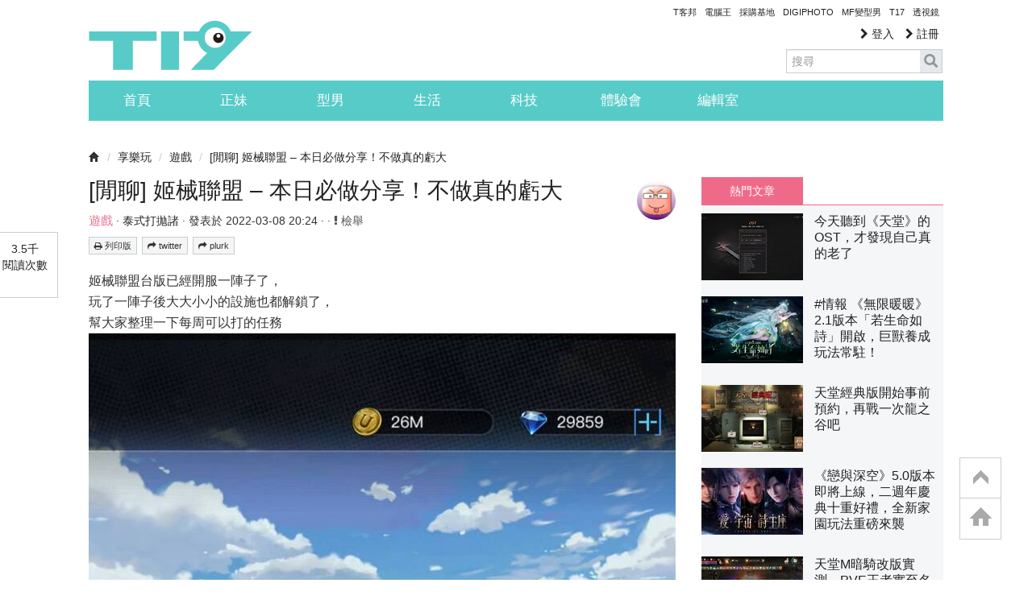

--- FILE ---
content_type: text/html; charset=utf-8
request_url: https://www.google.com/recaptcha/api2/aframe
body_size: 270
content:
<!DOCTYPE HTML><html><head><meta http-equiv="content-type" content="text/html; charset=UTF-8"></head><body><script nonce="xRZBK-hXbLuD-3kUquQArw">/** Anti-fraud and anti-abuse applications only. See google.com/recaptcha */ try{var clients={'sodar':'https://pagead2.googlesyndication.com/pagead/sodar?'};window.addEventListener("message",function(a){try{if(a.source===window.parent){var b=JSON.parse(a.data);var c=clients[b['id']];if(c){var d=document.createElement('img');d.src=c+b['params']+'&rc='+(localStorage.getItem("rc::a")?sessionStorage.getItem("rc::b"):"");window.document.body.appendChild(d);sessionStorage.setItem("rc::e",parseInt(sessionStorage.getItem("rc::e")||0)+1);localStorage.setItem("rc::h",'1768424192453');}}}catch(b){}});window.parent.postMessage("_grecaptcha_ready", "*");}catch(b){}</script></body></html>

--- FILE ---
content_type: application/javascript; charset=utf-8
request_url: https://fundingchoicesmessages.google.com/f/AGSKWxUo6m1CHy9bk0vPaywcgdffN3eKeJLFtDm9ssDP2xGHm-D5yl5BAWdirLgLMnKKP-fip6eISuTM4G58qjy3Br0POvfM2GQvAQ-ujlDDsXlpTo-vs8S6cilhD9gkTAuz6K75W8ClbDU14xoJaDCfaQLh6eNb4-TnqsFay2ej_YNQe5UbnNhfZ-m_yPso/_/butler.php?type=/ads-intros..swf?iurl=http/waterad2._elements/ads/
body_size: -1290
content:
window['3dfbed83-bdb2-4437-9086-663e101d4a80'] = true;